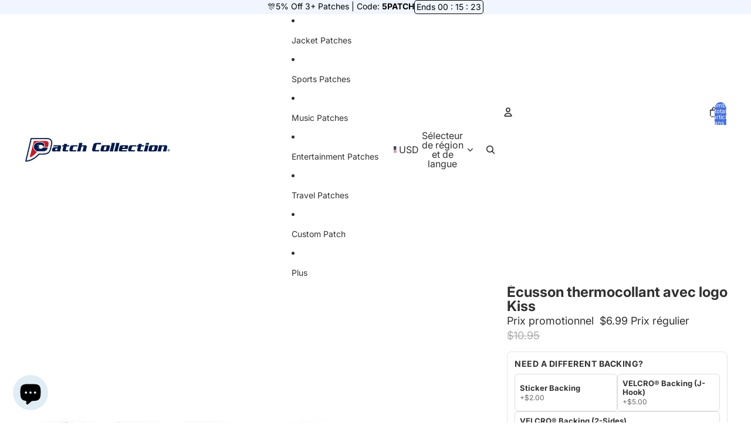

--- FILE ---
content_type: text/javascript; charset=utf-8
request_url: https://patchcollection.com/fr/products/kiss-logo-iron-on-patch.js
body_size: -158
content:
{"id":4609943306284,"title":"Écusson thermocollant avec logo Kiss","handle":"kiss-logo-iron-on-patch","description":"Ce patch est livré avec un support thermocollant facile à appliquer ou peut être cousu.\u003cbr\u003e Ils sont parfaits pour les vestes, les chapeaux, les t-shirts et bien plus encore.\u003cbr\u003e\u003cbr\u003e Genre: Brodé\u003cbr\u003e Chaque mesure environ : 4,9\" de large par 2\" de haut\u003cbr\u003e Thermocollant : prêt\u003cbr\u003e\u003cbr\u003e\u003cbr\u003e","published_at":"2020-02-27T18:03:46-06:00","created_at":"2020-02-27T18:03:46-06:00","vendor":"C\u0026D Visionary","type":"Patchs - Divertissement - Musique","tags":["All","Hat Patches","Jacket Patch","Jacket Patches","Jacket Patches: Entertainment","Jacket Patches: Logos","Jacket Patches: Music","Jacket Patches: Rock","Music: Kiss"],"price":699,"price_min":699,"price_max":699,"available":true,"price_varies":false,"compare_at_price":1095,"compare_at_price_min":1095,"compare_at_price_max":1095,"compare_at_price_varies":false,"variants":[{"id":40413059023004,"title":"Default Title","option1":"Default Title","option2":null,"option3":null,"sku":"BF2-CDV-09197","requires_shipping":true,"taxable":true,"featured_image":null,"available":true,"name":"Écusson thermocollant avec logo Kiss","public_title":null,"options":["Default Title"],"price":699,"weight":1,"compare_at_price":1095,"inventory_management":"shopify","barcode":"644256295096","requires_selling_plan":false,"selling_plan_allocations":[]}],"images":["\/\/cdn.shopify.com\/s\/files\/1\/0330\/9935\/0060\/products\/kiss.jpg?v=1762463494"],"featured_image":"\/\/cdn.shopify.com\/s\/files\/1\/0330\/9935\/0060\/products\/kiss.jpg?v=1762463494","options":[{"name":"Titre","position":1,"values":["Default Title"]}],"url":"\/fr\/products\/kiss-logo-iron-on-patch","media":[{"alt":"Kiss Logo Iron On Patch","id":6679739039788,"position":1,"preview_image":{"aspect_ratio":1.0,"height":1600,"width":1600,"src":"https:\/\/cdn.shopify.com\/s\/files\/1\/0330\/9935\/0060\/products\/kiss.jpg?v=1762463494"},"aspect_ratio":1.0,"height":1600,"media_type":"image","src":"https:\/\/cdn.shopify.com\/s\/files\/1\/0330\/9935\/0060\/products\/kiss.jpg?v=1762463494","width":1600}],"requires_selling_plan":false,"selling_plan_groups":[]}